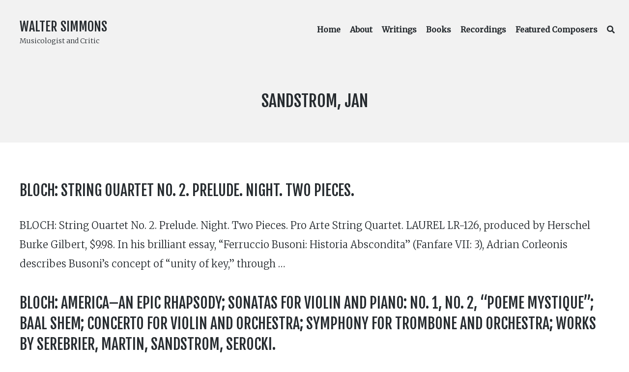

--- FILE ---
content_type: text/html; charset=UTF-8
request_url: https://walter-simmons.com/composer/sandstrom-jan
body_size: 9964
content:
<!DOCTYPE html>
<html lang="en-US" class="no-js">
<head>
	<meta charset="UTF-8">
	<meta name="viewport" content="width=device-width, initial-scale=1">
	<link rel="profile" href="https://gmpg.org/xfn/11">
	<link rel="pingback" href="https://walter-simmons.com/xmlrpc.php">

	<title>Sandstrom, Jan &#8211; Walter Simmons</title>
<meta name='robots' content='max-image-preview:large' />
	<style>img:is([sizes="auto" i], [sizes^="auto," i]) { contain-intrinsic-size: 3000px 1500px }</style>
	<script>document.documentElement.className = document.documentElement.className.replace("no-js","js");</script>
<link rel='dns-prefetch' href='//fonts.googleapis.com' />
<link rel="alternate" type="application/rss+xml" title="Walter Simmons &raquo; Feed" href="https://walter-simmons.com/feed" />
<link rel="alternate" type="application/rss+xml" title="Walter Simmons &raquo; Sandstrom, Jan Composer Feed" href="https://walter-simmons.com/composer/sandstrom-jan/feed" />
<script type="text/javascript">
/* <![CDATA[ */
window._wpemojiSettings = {"baseUrl":"https:\/\/s.w.org\/images\/core\/emoji\/16.0.1\/72x72\/","ext":".png","svgUrl":"https:\/\/s.w.org\/images\/core\/emoji\/16.0.1\/svg\/","svgExt":".svg","source":{"concatemoji":"https:\/\/walter-simmons.com\/wp-includes\/js\/wp-emoji-release.min.js?ver=6.8.3"}};
/*! This file is auto-generated */
!function(s,n){var o,i,e;function c(e){try{var t={supportTests:e,timestamp:(new Date).valueOf()};sessionStorage.setItem(o,JSON.stringify(t))}catch(e){}}function p(e,t,n){e.clearRect(0,0,e.canvas.width,e.canvas.height),e.fillText(t,0,0);var t=new Uint32Array(e.getImageData(0,0,e.canvas.width,e.canvas.height).data),a=(e.clearRect(0,0,e.canvas.width,e.canvas.height),e.fillText(n,0,0),new Uint32Array(e.getImageData(0,0,e.canvas.width,e.canvas.height).data));return t.every(function(e,t){return e===a[t]})}function u(e,t){e.clearRect(0,0,e.canvas.width,e.canvas.height),e.fillText(t,0,0);for(var n=e.getImageData(16,16,1,1),a=0;a<n.data.length;a++)if(0!==n.data[a])return!1;return!0}function f(e,t,n,a){switch(t){case"flag":return n(e,"\ud83c\udff3\ufe0f\u200d\u26a7\ufe0f","\ud83c\udff3\ufe0f\u200b\u26a7\ufe0f")?!1:!n(e,"\ud83c\udde8\ud83c\uddf6","\ud83c\udde8\u200b\ud83c\uddf6")&&!n(e,"\ud83c\udff4\udb40\udc67\udb40\udc62\udb40\udc65\udb40\udc6e\udb40\udc67\udb40\udc7f","\ud83c\udff4\u200b\udb40\udc67\u200b\udb40\udc62\u200b\udb40\udc65\u200b\udb40\udc6e\u200b\udb40\udc67\u200b\udb40\udc7f");case"emoji":return!a(e,"\ud83e\udedf")}return!1}function g(e,t,n,a){var r="undefined"!=typeof WorkerGlobalScope&&self instanceof WorkerGlobalScope?new OffscreenCanvas(300,150):s.createElement("canvas"),o=r.getContext("2d",{willReadFrequently:!0}),i=(o.textBaseline="top",o.font="600 32px Arial",{});return e.forEach(function(e){i[e]=t(o,e,n,a)}),i}function t(e){var t=s.createElement("script");t.src=e,t.defer=!0,s.head.appendChild(t)}"undefined"!=typeof Promise&&(o="wpEmojiSettingsSupports",i=["flag","emoji"],n.supports={everything:!0,everythingExceptFlag:!0},e=new Promise(function(e){s.addEventListener("DOMContentLoaded",e,{once:!0})}),new Promise(function(t){var n=function(){try{var e=JSON.parse(sessionStorage.getItem(o));if("object"==typeof e&&"number"==typeof e.timestamp&&(new Date).valueOf()<e.timestamp+604800&&"object"==typeof e.supportTests)return e.supportTests}catch(e){}return null}();if(!n){if("undefined"!=typeof Worker&&"undefined"!=typeof OffscreenCanvas&&"undefined"!=typeof URL&&URL.createObjectURL&&"undefined"!=typeof Blob)try{var e="postMessage("+g.toString()+"("+[JSON.stringify(i),f.toString(),p.toString(),u.toString()].join(",")+"));",a=new Blob([e],{type:"text/javascript"}),r=new Worker(URL.createObjectURL(a),{name:"wpTestEmojiSupports"});return void(r.onmessage=function(e){c(n=e.data),r.terminate(),t(n)})}catch(e){}c(n=g(i,f,p,u))}t(n)}).then(function(e){for(var t in e)n.supports[t]=e[t],n.supports.everything=n.supports.everything&&n.supports[t],"flag"!==t&&(n.supports.everythingExceptFlag=n.supports.everythingExceptFlag&&n.supports[t]);n.supports.everythingExceptFlag=n.supports.everythingExceptFlag&&!n.supports.flag,n.DOMReady=!1,n.readyCallback=function(){n.DOMReady=!0}}).then(function(){return e}).then(function(){var e;n.supports.everything||(n.readyCallback(),(e=n.source||{}).concatemoji?t(e.concatemoji):e.wpemoji&&e.twemoji&&(t(e.twemoji),t(e.wpemoji)))}))}((window,document),window._wpemojiSettings);
/* ]]> */
</script>
<link rel='stylesheet' id='genesis-blocks-style-css-css' href='https://walter-simmons.com/wp-content/plugins/genesis-blocks/dist/style-blocks.build.css?ver=1750528003' type='text/css' media='all' />
<style id='wp-emoji-styles-inline-css' type='text/css'>

	img.wp-smiley, img.emoji {
		display: inline !important;
		border: none !important;
		box-shadow: none !important;
		height: 1em !important;
		width: 1em !important;
		margin: 0 0.07em !important;
		vertical-align: -0.1em !important;
		background: none !important;
		padding: 0 !important;
	}
</style>
<link rel='stylesheet' id='wp-block-library-css' href='https://walter-simmons.com/wp-includes/css/dist/block-library/style.min.css?ver=6.8.3' type='text/css' media='all' />
<style id='classic-theme-styles-inline-css' type='text/css'>
/*! This file is auto-generated */
.wp-block-button__link{color:#fff;background-color:#32373c;border-radius:9999px;box-shadow:none;text-decoration:none;padding:calc(.667em + 2px) calc(1.333em + 2px);font-size:1.125em}.wp-block-file__button{background:#32373c;color:#fff;text-decoration:none}
</style>
<style id='global-styles-inline-css' type='text/css'>
:root{--wp--preset--aspect-ratio--square: 1;--wp--preset--aspect-ratio--4-3: 4/3;--wp--preset--aspect-ratio--3-4: 3/4;--wp--preset--aspect-ratio--3-2: 3/2;--wp--preset--aspect-ratio--2-3: 2/3;--wp--preset--aspect-ratio--16-9: 16/9;--wp--preset--aspect-ratio--9-16: 9/16;--wp--preset--color--black: #000000;--wp--preset--color--cyan-bluish-gray: #abb8c3;--wp--preset--color--white: #ffffff;--wp--preset--color--pale-pink: #f78da7;--wp--preset--color--vivid-red: #cf2e2e;--wp--preset--color--luminous-vivid-orange: #ff6900;--wp--preset--color--luminous-vivid-amber: #fcb900;--wp--preset--color--light-green-cyan: #7bdcb5;--wp--preset--color--vivid-green-cyan: #00d084;--wp--preset--color--pale-cyan-blue: #8ed1fc;--wp--preset--color--vivid-cyan-blue: #0693e3;--wp--preset--color--vivid-purple: #9b51e0;--wp--preset--gradient--vivid-cyan-blue-to-vivid-purple: linear-gradient(135deg,rgba(6,147,227,1) 0%,rgb(155,81,224) 100%);--wp--preset--gradient--light-green-cyan-to-vivid-green-cyan: linear-gradient(135deg,rgb(122,220,180) 0%,rgb(0,208,130) 100%);--wp--preset--gradient--luminous-vivid-amber-to-luminous-vivid-orange: linear-gradient(135deg,rgba(252,185,0,1) 0%,rgba(255,105,0,1) 100%);--wp--preset--gradient--luminous-vivid-orange-to-vivid-red: linear-gradient(135deg,rgba(255,105,0,1) 0%,rgb(207,46,46) 100%);--wp--preset--gradient--very-light-gray-to-cyan-bluish-gray: linear-gradient(135deg,rgb(238,238,238) 0%,rgb(169,184,195) 100%);--wp--preset--gradient--cool-to-warm-spectrum: linear-gradient(135deg,rgb(74,234,220) 0%,rgb(151,120,209) 20%,rgb(207,42,186) 40%,rgb(238,44,130) 60%,rgb(251,105,98) 80%,rgb(254,248,76) 100%);--wp--preset--gradient--blush-light-purple: linear-gradient(135deg,rgb(255,206,236) 0%,rgb(152,150,240) 100%);--wp--preset--gradient--blush-bordeaux: linear-gradient(135deg,rgb(254,205,165) 0%,rgb(254,45,45) 50%,rgb(107,0,62) 100%);--wp--preset--gradient--luminous-dusk: linear-gradient(135deg,rgb(255,203,112) 0%,rgb(199,81,192) 50%,rgb(65,88,208) 100%);--wp--preset--gradient--pale-ocean: linear-gradient(135deg,rgb(255,245,203) 0%,rgb(182,227,212) 50%,rgb(51,167,181) 100%);--wp--preset--gradient--electric-grass: linear-gradient(135deg,rgb(202,248,128) 0%,rgb(113,206,126) 100%);--wp--preset--gradient--midnight: linear-gradient(135deg,rgb(2,3,129) 0%,rgb(40,116,252) 100%);--wp--preset--font-size--small: 13px;--wp--preset--font-size--medium: 20px;--wp--preset--font-size--large: 36px;--wp--preset--font-size--x-large: 42px;--wp--preset--spacing--20: 0.44rem;--wp--preset--spacing--30: 0.67rem;--wp--preset--spacing--40: 1rem;--wp--preset--spacing--50: 1.5rem;--wp--preset--spacing--60: 2.25rem;--wp--preset--spacing--70: 3.38rem;--wp--preset--spacing--80: 5.06rem;--wp--preset--shadow--natural: 6px 6px 9px rgba(0, 0, 0, 0.2);--wp--preset--shadow--deep: 12px 12px 50px rgba(0, 0, 0, 0.4);--wp--preset--shadow--sharp: 6px 6px 0px rgba(0, 0, 0, 0.2);--wp--preset--shadow--outlined: 6px 6px 0px -3px rgba(255, 255, 255, 1), 6px 6px rgba(0, 0, 0, 1);--wp--preset--shadow--crisp: 6px 6px 0px rgba(0, 0, 0, 1);}:where(.is-layout-flex){gap: 0.5em;}:where(.is-layout-grid){gap: 0.5em;}body .is-layout-flex{display: flex;}.is-layout-flex{flex-wrap: wrap;align-items: center;}.is-layout-flex > :is(*, div){margin: 0;}body .is-layout-grid{display: grid;}.is-layout-grid > :is(*, div){margin: 0;}:where(.wp-block-columns.is-layout-flex){gap: 2em;}:where(.wp-block-columns.is-layout-grid){gap: 2em;}:where(.wp-block-post-template.is-layout-flex){gap: 1.25em;}:where(.wp-block-post-template.is-layout-grid){gap: 1.25em;}.has-black-color{color: var(--wp--preset--color--black) !important;}.has-cyan-bluish-gray-color{color: var(--wp--preset--color--cyan-bluish-gray) !important;}.has-white-color{color: var(--wp--preset--color--white) !important;}.has-pale-pink-color{color: var(--wp--preset--color--pale-pink) !important;}.has-vivid-red-color{color: var(--wp--preset--color--vivid-red) !important;}.has-luminous-vivid-orange-color{color: var(--wp--preset--color--luminous-vivid-orange) !important;}.has-luminous-vivid-amber-color{color: var(--wp--preset--color--luminous-vivid-amber) !important;}.has-light-green-cyan-color{color: var(--wp--preset--color--light-green-cyan) !important;}.has-vivid-green-cyan-color{color: var(--wp--preset--color--vivid-green-cyan) !important;}.has-pale-cyan-blue-color{color: var(--wp--preset--color--pale-cyan-blue) !important;}.has-vivid-cyan-blue-color{color: var(--wp--preset--color--vivid-cyan-blue) !important;}.has-vivid-purple-color{color: var(--wp--preset--color--vivid-purple) !important;}.has-black-background-color{background-color: var(--wp--preset--color--black) !important;}.has-cyan-bluish-gray-background-color{background-color: var(--wp--preset--color--cyan-bluish-gray) !important;}.has-white-background-color{background-color: var(--wp--preset--color--white) !important;}.has-pale-pink-background-color{background-color: var(--wp--preset--color--pale-pink) !important;}.has-vivid-red-background-color{background-color: var(--wp--preset--color--vivid-red) !important;}.has-luminous-vivid-orange-background-color{background-color: var(--wp--preset--color--luminous-vivid-orange) !important;}.has-luminous-vivid-amber-background-color{background-color: var(--wp--preset--color--luminous-vivid-amber) !important;}.has-light-green-cyan-background-color{background-color: var(--wp--preset--color--light-green-cyan) !important;}.has-vivid-green-cyan-background-color{background-color: var(--wp--preset--color--vivid-green-cyan) !important;}.has-pale-cyan-blue-background-color{background-color: var(--wp--preset--color--pale-cyan-blue) !important;}.has-vivid-cyan-blue-background-color{background-color: var(--wp--preset--color--vivid-cyan-blue) !important;}.has-vivid-purple-background-color{background-color: var(--wp--preset--color--vivid-purple) !important;}.has-black-border-color{border-color: var(--wp--preset--color--black) !important;}.has-cyan-bluish-gray-border-color{border-color: var(--wp--preset--color--cyan-bluish-gray) !important;}.has-white-border-color{border-color: var(--wp--preset--color--white) !important;}.has-pale-pink-border-color{border-color: var(--wp--preset--color--pale-pink) !important;}.has-vivid-red-border-color{border-color: var(--wp--preset--color--vivid-red) !important;}.has-luminous-vivid-orange-border-color{border-color: var(--wp--preset--color--luminous-vivid-orange) !important;}.has-luminous-vivid-amber-border-color{border-color: var(--wp--preset--color--luminous-vivid-amber) !important;}.has-light-green-cyan-border-color{border-color: var(--wp--preset--color--light-green-cyan) !important;}.has-vivid-green-cyan-border-color{border-color: var(--wp--preset--color--vivid-green-cyan) !important;}.has-pale-cyan-blue-border-color{border-color: var(--wp--preset--color--pale-cyan-blue) !important;}.has-vivid-cyan-blue-border-color{border-color: var(--wp--preset--color--vivid-cyan-blue) !important;}.has-vivid-purple-border-color{border-color: var(--wp--preset--color--vivid-purple) !important;}.has-vivid-cyan-blue-to-vivid-purple-gradient-background{background: var(--wp--preset--gradient--vivid-cyan-blue-to-vivid-purple) !important;}.has-light-green-cyan-to-vivid-green-cyan-gradient-background{background: var(--wp--preset--gradient--light-green-cyan-to-vivid-green-cyan) !important;}.has-luminous-vivid-amber-to-luminous-vivid-orange-gradient-background{background: var(--wp--preset--gradient--luminous-vivid-amber-to-luminous-vivid-orange) !important;}.has-luminous-vivid-orange-to-vivid-red-gradient-background{background: var(--wp--preset--gradient--luminous-vivid-orange-to-vivid-red) !important;}.has-very-light-gray-to-cyan-bluish-gray-gradient-background{background: var(--wp--preset--gradient--very-light-gray-to-cyan-bluish-gray) !important;}.has-cool-to-warm-spectrum-gradient-background{background: var(--wp--preset--gradient--cool-to-warm-spectrum) !important;}.has-blush-light-purple-gradient-background{background: var(--wp--preset--gradient--blush-light-purple) !important;}.has-blush-bordeaux-gradient-background{background: var(--wp--preset--gradient--blush-bordeaux) !important;}.has-luminous-dusk-gradient-background{background: var(--wp--preset--gradient--luminous-dusk) !important;}.has-pale-ocean-gradient-background{background: var(--wp--preset--gradient--pale-ocean) !important;}.has-electric-grass-gradient-background{background: var(--wp--preset--gradient--electric-grass) !important;}.has-midnight-gradient-background{background: var(--wp--preset--gradient--midnight) !important;}.has-small-font-size{font-size: var(--wp--preset--font-size--small) !important;}.has-medium-font-size{font-size: var(--wp--preset--font-size--medium) !important;}.has-large-font-size{font-size: var(--wp--preset--font-size--large) !important;}.has-x-large-font-size{font-size: var(--wp--preset--font-size--x-large) !important;}
:where(.wp-block-post-template.is-layout-flex){gap: 1.25em;}:where(.wp-block-post-template.is-layout-grid){gap: 1.25em;}
:where(.wp-block-columns.is-layout-flex){gap: 2em;}:where(.wp-block-columns.is-layout-grid){gap: 2em;}
:root :where(.wp-block-pullquote){font-size: 1.5em;line-height: 1.6;}
</style>
<link rel='stylesheet' id='searchandfilter-css' href='https://walter-simmons.com/wp-content/plugins/search-filter/style.css?ver=1' type='text/css' media='all' />
<link rel='stylesheet' id='atomic-blocks-style-css' href='https://walter-simmons.com/wp-content/themes/atomic-blocks-child/style.css?ver=6.8.3' type='text/css' media='all' />
<style id='atomic-blocks-style-inline-css' type='text/css'>


	button,
	input[type='button'],
	input[type='submit'],
	.button,
	.page-numbers.current,
	.page-numbers:hover,
	#page #infinite-handle button,
	#page #infinite-handle button:hover,
	.comment-navigation a,
	.su-button,
	.mobile-navigation,
	.toggle-active {
	      background-color: #5a3fd6;
	}

	.entry-content p a,
	.entry-content p a:hover,
	.header-text a,
	.header-text a:hover,
	.entry-content .meta-list a,
	.post-navigation a:hover .post-title,
	.entry-header .entry-title a:hover,
	#page .more-link:hover,
	.site-footer a,
	.main-navigation a:hover,
	.main-navigation ul li.current-menu-item a,
	.main-navigation ul li.current-page-item a {
		color: #5a3fd6;
	}

	.entry-header .entry-title a:hover {
		box-shadow: inset 0 -4px 0 #5a3fd6;
	}

	.entry-content p a,
	.header-text a {
		box-shadow: inset 0 -1px 0 #5a3fd6;
	}

	.entry-content p a:hover,
	.header-text a:hover {
		box-shadow: inset 0 -2px 0 #5a3fd6;
	}

	@media (min-width: 1000px) {
		#primary {
			width: 100%;
		}
	}

	@media (min-width: 1000px) {
		.entry-header .entry-title {
			font-size: 50px;
		}
	}

	h1, h2, h3, h4, h5, h6, body, button,
	input[type='button'],
	input[type='reset'],
	input[type='submit'],
	.button,
	#page #infinite-handle button {
		font-family: 'Nunito Sans', 'Helvetica Neue', Helvetica, Arial, sans-serif;;
	}

	
</style>
<link rel='stylesheet' id='font-awesome-css' href='https://walter-simmons.com/wp-content/themes/atomic-blocks/inc/fontawesome/css/fontawesome-all.css?ver=5.0.12' type='text/css' media='screen' />
<link rel='stylesheet' id='atomic-blocks-shared-styles-css' href='https://walter-simmons.com/wp-content/themes/atomic-blocks/common.css?ver=1.0' type='text/css' media='screen' />
<style id='atomic-blocks-shared-styles-inline-css' type='text/css'>
#editor .edit-post-visual-editor textarea.editor-post-title__input { font-size: 50px; }
		#editor .editor-rich-text__tinymce a {
			box-shadow: inset 0 -1px 0 #5a3fd6;
			color: #5a3fd6;
		}
		#editor .editor-rich-text__tinymce a:hover,
		.ab-block-post-grid h2 a:hover,
		.ab-block-post-grid .ab-block-post-grid-link:hover {
			color: #5a3fd6;
			box-shadow: inset 0 -2px 0 #5a3fd6;
		}
		.wp-block:not([data-align="full"]):not([data-align="wide"]) { max-width: 100%; }
</style>
<link rel='stylesheet' id='sgf-front-end-css' href='https://fonts.googleapis.com/css?family=Fjalla+One%3A400%7CMerriweather%3A300%2C300i%2C400%2C400i&#038;ver=1.0.0' type='text/css' media='all' />
<style id='sgf-front-end-inline-css' type='text/css'>
body{font-weight:400!important;font-style:normal;}h1,h2,h3,h4,h5,h6{font-weight:400!important;font-style:normal;}html,body,input,select,textarea{font-family:"Merriweather",sans-serif!important;}h1,h2,h3,h4,h5,h6,.site-title,h1 *,h2 *,h3 *,h4 *,h5 *,h6 *,.site-title *{font-family:"Fjalla One",sans-serif!important;font-weight:400;}body{font-weight:300!important;}body{line-height:1.95!important;letter-spacing:0em!important;word-spacing:0em!important;}h1,h1 *,.site-title,.site-title *{text-transform:uppercase!important;line-height:1.4!important;letter-spacing:0em!important;word-spacing:0em!important;}h2,h2 *{text-transform:uppercase!important;line-height:1.4!important;letter-spacing:0em!important;word-spacing:0em!important;}h3,h3 *{text-transform:uppercase!important;line-height:1.4!important;letter-spacing:0em!important;word-spacing:0em!important;}h4,h4 *{text-transform:uppercase!important;line-height:1.4!important;letter-spacing:0em!important;word-spacing:0em!important;}h5,h5 *{text-transform:uppercase!important;line-height:1.4!important;letter-spacing:0em!important;word-spacing:0em!important;}h6,h6 *{text-transform:uppercase!important;line-height:1.4!important;letter-spacing:0em!important;word-spacing:0em!important;}
</style>
<script type="text/javascript" src="https://walter-simmons.com/wp-includes/js/jquery/jquery.min.js?ver=3.7.1" id="jquery-core-js"></script>
<script type="text/javascript" src="https://walter-simmons.com/wp-includes/js/jquery/jquery-migrate.min.js?ver=3.4.1" id="jquery-migrate-js"></script>
<link rel="https://api.w.org/" href="https://walter-simmons.com/wp-json/" /><link rel="alternate" title="JSON" type="application/json" href="https://walter-simmons.com/wp-json/wp/v2/composer/543" /><link rel="EditURI" type="application/rsd+xml" title="RSD" href="https://walter-simmons.com/xmlrpc.php?rsd" />
<meta name="generator" content="WordPress 6.8.3" />
		<style type="text/css" id="wp-custom-css">
			/* home page cover text */
div.ws-text-size-normal p.wp-block-cover-text {
	font-size: 1em;
	line-height: 1.4em;
}
div.ws-text-size-normal p.wp-block-cover-text::first-line {
	line-height: 2em; font-size: 1.5em;
}
.ws-text-size-tighten {
	letter-spacing: -1px;
}
body.home .wp-block-cover {
	margin-bottom: 3em;
}

/* label number in articles */
.ws-label-number {
	font-weight: normal;
  margin-right: 0.7em;
}
.ws-label-number:first-child {
  margin-left: 0.3em; /* TODO fix */
}
.ws-label-number:last-child {
  margin-right: 0;
}

/*.ws-label-number::before { 
    content: '\201c';
}
.ws-label-number::after { 
    content: '\201d';
}/*
/* TODO WIP
.ws-label-number a.post:not(:first-of-type)::after {
	content: ' | ';
}
*/

/* adjust width of title and tagline in fullwidth viewport */
/*
@media (min-width: 1000px) {
	.site-title-wrap {
		max-width: 45%;
	}
}
*/

/* set width for homepage description */
.wp-block-cover__inner-container p {
	max-width: 700px;
	margin: 0 auto;
}

/* don't center align media & text blocks */
.wp-block-media-text {
	align-items:flex-start;
}

/* remove left padding from elements such as CD recording track lists */
ul.ws-cd-recording-track-list {
	padding-left: 0;
}
.ws-cd-recording-track-list li {
	margin-bottom: 0;
}

/* hide page title from homepage */
body.home div.post-content header {
	display: none;
}
body.home #page {
	padding-top: 0;
}

/* ..but show block posts */
body.home div.post-content header.gb-block-post-grid-header {
	display: inline;
}

/* article search page */
form.searchandfilter div ul {
	padding-left: 0;
	margin-left: 0;
}
form.searchandfilter div ul li {
	display: contents;
}
form.searchandfilter div ul li input[type=submit] {
	margin-top: 1em;
}


/* unhide tag/taxonomy field in search/archive results */
header .page-titles h1 .screen-reader-text {
/*	display: contents; */
}

/* search results */
body.search-results article .entry-header .entry-title,
body.archive article .entry-header .entry-title,
body.blog article .entry-header .entry-title
{
	font-size: 1.5em;
}
.blog .post:not(:last-of-type),
.archive #post-wrap .post:not(:last-of-type),
.search .post:not(:last-of-type) {
	border-bottom: none !important;
	padding-bottom: 2em;
	margin-bottom: 0;
}

/* about and featured composer */
article.featured_composer div.featured-image,
article div.featured-image {
	border-radius: 5px;
	background-color: #f2f2f2;
/*	background-image: url("/wp-content/themes/atomic-blocks/images/music-paper.jpg"); */
	padding: 4em;
/*	-moz-box-shadow: inset 0 0 4px #777;
  -webkit-box-shadow: inset 0 0 4px #777;
  box-shadow: inset 0 0 4px #777;*/
}
article.featured_composer div.featured-image img,
article div.featured-image img
{
	border: 1px solid #555;
}

/* featured composers */
body.archive article.featured_composer header.entry-header {
	margin-bottom: 0;
}
body.archive article.featured_composer header.entry-header .entry-title {
	margin-bottom:1%;
}
body.archive article.featured_composer {
	margin-bottom: 1em !important;
}

/* cite */
blockquote cite {
	font-weight: normal;
	color: #606060;
	margin-bottom: 2em;
}

/* blockquote */
blockquote {
	line-height: 1.8;
}

/* hide recent post details */
.gb-block-post-grid-byline {
	display: none;
}

/* post-meta buttons */
li.ws-content-meta a {
	background-color: #f2f2f2;
	padding: 0.3em 0.5em;
	margin: 0 0.4em;
	line-height: 2.5em;
	-moz-border-radius: 0.5em;
	-webkit-border-radius: 0.5em;
	border-radius: 0.5em;
	-khtml-border-radius: 0.5em;
}

body.home div.wp-block-cover {
	background-position: center 95%;
}

.ws-media-image-border img {
	border: 1px solid #ccc;
}

.ws-featured-profile {
	background-color: #5a5c51 !important;
}
.ws-featured-profile p,
.ws-featured-profile h2 {
	color: #FFF !important;
}

h1 .screen-reader-text:hover, h1 .screen-reader-text:active, h1 .screen-reader-text:focus {
	color: inherit;
	font-size: inherit;
	font-weight: inherit;
}

.main-navigation {
	font-size: 16px;
}
.main-navigation ul li {
	padding: 0 0 0 15px;
}

.gb-profile-title {
	line-height: 1.7em
}

ol.ws-album {
	line-height: 1.3em;
	padding-left: 0;
}

ol.ws-album ul {
	margin: 1em 0 !important;
}

/* TODO temp fix for double-line artifact */
.gb-block-post-grid .gb-block-post-grid-more-link:hover {
	  text-decoration: none;
    box-shadow: inset 0 -2px 0 #5a3fd6;
}

body.single-post nav.navigation {
	display: none;
}

.wp-block-button a:hover,
.wp-block-button a:focus {
	color: #fff;
	background-color: #555;
}		</style>
		</head>

<body class="archive tax-composer term-sandstrom-jan term-543 wp-theme-atomic-blocks wp-child-theme-atomic-blocks-child group-blog featured-image-wide">

<header id="masthead" class="site-header">
	<div class="search-drawer" aria-expanded="false" role="region">
		<div class="container">
			<div class="drawer-search">
				<div class="big-search">
					
<form role="search" method="get" class="searchform" action="https://walter-simmons.com/">
	<div>
		<label class="screen-reader-text">Search for:</label>

		<input type="text" value="" name="s" class="search-input" placeholder="Search here..." />

		<button class="searchsubmit" type="submit">
			<i class="fa fa-search"></i> <span>Search</span>
		</button>
	</div>
</form>
				</div>
			</div>
		</div><!-- .container -->
	</div><!-- .drawer -->

	<div class="top-navigation">
		
<div class="mobile-navigation">
	<button class="menu-toggle button-toggle">
		<span>
			<i class="fa fa-bars"></i>
			Menu		</span>
		<span>
			<i class="fa fa-times"></i>
			Close		</span>
	</button><!-- .overlay-toggle -->
</div>

<div class="drawer-wrap">
	<div class="drawer drawer-menu-explore">
		<nav id="drawer-navigation" class="drawer-navigation">
			<div class="menu-primary-menu-container"><ul id="menu-primary-menu" class="menu"><li id="menu-item-43" class="menu-item menu-item-type-post_type menu-item-object-page menu-item-home menu-item-43"><a href="https://walter-simmons.com/">Home</a></li>
<li id="menu-item-1104" class="menu-item menu-item-type-post_type menu-item-object-page menu-item-1104"><a href="https://walter-simmons.com/about">About</a></li>
<li id="menu-item-71" class="menu-item menu-item-type-post_type menu-item-object-page menu-item-71"><a href="https://walter-simmons.com/writings">Writings</a></li>
<li id="menu-item-263" class="menu-item menu-item-type-post_type menu-item-object-page menu-item-263"><a href="https://walter-simmons.com/books">Books</a></li>
<li id="menu-item-2612" class="menu-item menu-item-type-custom menu-item-object-custom menu-item-2612"><a href="/recordings">Recordings</a></li>
<li id="menu-item-1876" class="menu-item menu-item-type-post_type menu-item-object-page menu-item-1876"><a href="https://walter-simmons.com/featured-composers">Featured Composers</a></li>
<li class="menu-item menu-item-search search-toggle"><i class="fa fa-search"></i><i class="fas fa-times"></i></li></ul></div>		</nav><!-- #site-navigation -->

		
<form role="search" method="get" class="searchform" action="https://walter-simmons.com/">
	<div>
		<label class="screen-reader-text">Search for:</label>

		<input type="text" value="" name="s" class="search-input" placeholder="Search here..." />

		<button class="searchsubmit" type="submit">
			<i class="fa fa-search"></i> <span>Search</span>
		</button>
	</div>
</form>
	</div><!-- .drawer -->
</div>

		<div class="container">
			<div class="site-identity clear">
				<!-- Site title and logo -->
					<div class="site-title-wrap" itemscope itemtype="http://schema.org/Organization">
		<!-- Use the Site Logo feature, if supported -->
		
		<div class="titles-wrap has-description">
							<p class="site-title"><a href="https://walter-simmons.com/" rel="home">Walter Simmons</a></p>
 			
							<p class="site-description">Musicologist and Critic</p>
					</div>
	</div><!-- .site-title-wrap -->

				<div class="top-navigation-right">
					<!-- Main navigation -->
					<nav id="site-navigation" class="main-navigation">
						<div class="menu-primary-menu-container"><ul id="menu-primary-menu-1" class="menu"><li class="menu-item menu-item-type-post_type menu-item-object-page menu-item-home menu-item-43"><a href="https://walter-simmons.com/">Home</a></li>
<li class="menu-item menu-item-type-post_type menu-item-object-page menu-item-1104"><a href="https://walter-simmons.com/about">About</a></li>
<li class="menu-item menu-item-type-post_type menu-item-object-page menu-item-71"><a href="https://walter-simmons.com/writings">Writings</a></li>
<li class="menu-item menu-item-type-post_type menu-item-object-page menu-item-263"><a href="https://walter-simmons.com/books">Books</a></li>
<li class="menu-item menu-item-type-custom menu-item-object-custom menu-item-2612"><a href="/recordings">Recordings</a></li>
<li class="menu-item menu-item-type-post_type menu-item-object-page menu-item-1876"><a href="https://walter-simmons.com/featured-composers">Featured Composers</a></li>
<li class="menu-item menu-item-search search-toggle"><i class="fa fa-search"></i><i class="fas fa-times"></i></li></ul></div>					</nav><!-- .main-navigation -->
				</div><!-- .top-navigation-right -->
			</div><!-- .site-identity-->
		</div><!-- .container -->
	</div><!-- .top-navigation -->

	<!-- Get the archive page titles -->
			<div class="container text-container">
			<div class="header-text">
					<div class="page-titles">
		<h1><span class="screen-reader-text">Composer: </span><span>Sandstrom, Jan</span></h1>

		
	</div>

				</div><!-- .header-text -->
		</div><!-- .text-container -->
	</header><!-- .site-header -->

<div id="page" class="hfeed site container">
	<div id="content" class="site-content">

<section id="primary" class="content-area">
	<main id="main" class="site-main">
		<div id="post-wrap">
			
<article id="post-1025" class="post-1025 post type-post status-publish format-standard hentry category-lp-reviews composer-bloch-ernest composer-sandstrom-jan publication-fanfare-magazine label-laurel label_number-laurel-lr-126 year_published-1544 without-featured-image">
	<div class="post-content">

		<header class="entry-header">
							<h2 class="entry-title">
					<a href="https://walter-simmons.com/writings/1025" rel="bookmark">BLOCH: String Ouartet No. 2. Prelude. Night. Two Pieces.</a>
				</h2>
						
					<p class="entry-byline">
		<!-- Create an avatar link -->
		<a href="https://walter-simmons.com/writings/author/wswebmaster" title="Posts by wswebmaster">
			<img alt='' src='https://secure.gravatar.com/avatar/62ad95d56d45bcbe1465190a8e2e54701ea92ec15dea2bc2811743951b6654e1?s=44&#038;d=mm&#038;r=g' srcset='https://secure.gravatar.com/avatar/62ad95d56d45bcbe1465190a8e2e54701ea92ec15dea2bc2811743951b6654e1?s=88&#038;d=mm&#038;r=g 2x' class='avatar avatar-44 photo' height='44' width='44' decoding='async'/>		</a>

		<!-- Create an author post link -->
		<a class="entry-byline-author" href="https://walter-simmons.com/writings/author/wswebmaster">
			wswebmaster		</a>
		<span class="entry-byline-on">on</span>
		<span class="entry-byline-date">November 21, 2018</span>
	</p>
		</header>
		
		
		<div class="entry-content">

			BLOCH:&nbsp;String Ouartet No. 2. Prelude. Night. Two Pieces. Pro Arte String Quartet. LAUREL LR-126, produced by Herschel Burke Gilbert, $9.98. In his brilliant essay, &#8220;Ferruccio Busoni: Historia Abscondita&#8221; (Fanfare&nbsp;VII: 3), Adrian Corleonis describes Busoni&#8217;s concept of &#8220;unity of key,&#8221; through &hellip;		</div><!-- .entry-content -->
	</div><!-- .post-content-->

</article><!-- #post-## -->

<article id="post-978" class="post-978 post type-post status-publish format-standard hentry category-cd-reviews composer-bloch-ernest composer-martin-frank composer-sandstrom-jan composer-serebrier-jose composer-serocki-kazimierz publication-fanfare-magazine label-asv label-bis label-vanguard label_number-asv-cd-dca-714 label_number-asv-cd-dca-785 label_number-bis-cd-538 label_number-vanguard-ovc-8014 year_published-1184 without-featured-image">
	<div class="post-content">

		<header class="entry-header">
							<h2 class="entry-title">
					<a href="https://walter-simmons.com/writings/978" rel="bookmark">BLOCH: America&#8211;an Epic Rhapsody; Sonatas for Violin and Piano: No. 1, No. 2, &#8220;Poeme Mystique&#8221;; Baal Shem; Concerto for Violin and Orchestra; Symphony for Trombone and Orchestra; works by SEREBRIER, MARTIN, SANDSTROM, SEROCKI.</a>
				</h2>
						
					<p class="entry-byline">
		<!-- Create an avatar link -->
		<a href="https://walter-simmons.com/writings/author/wswebmaster" title="Posts by wswebmaster">
			<img alt='' src='https://secure.gravatar.com/avatar/62ad95d56d45bcbe1465190a8e2e54701ea92ec15dea2bc2811743951b6654e1?s=44&#038;d=mm&#038;r=g' srcset='https://secure.gravatar.com/avatar/62ad95d56d45bcbe1465190a8e2e54701ea92ec15dea2bc2811743951b6654e1?s=88&#038;d=mm&#038;r=g 2x' class='avatar avatar-44 photo' height='44' width='44' decoding='async'/>		</a>

		<!-- Create an author post link -->
		<a class="entry-byline-author" href="https://walter-simmons.com/writings/author/wswebmaster">
			wswebmaster		</a>
		<span class="entry-byline-on">on</span>
		<span class="entry-byline-date">November 21, 2018</span>
	</p>
		</header>
		
		
		<div class="entry-content">

			BLOCH:&nbsp;America &#8212; an Epic Rhapsody. Leopold Stokowski conducting the Symphony of the Air. VANGUARD CLASSICS OVC-8014 [DDD]; 53:13. Produced by Seymour Solomon BLOCH:&nbsp;Sonatas for Violin and Piano: No. 1, No. 2, &#8220;Poeme Mystique&#8221;; Baal Shem. Leonard Friedman, violin; Allan Schiller, &hellip;		</div><!-- .entry-content -->
	</div><!-- .post-content-->

</article><!-- #post-## -->
		</div>

			</main><!-- #main -->
</section><!-- #primary -->


	</div><!-- #content -->
</div><!-- #page .container -->

<footer id="colophon" class="site-footer">
	<div class="container">
					<div class="footer-widgets">
									<div class="footer-column">
						<aside id="nav_menu-4" class="widget widget_nav_menu"><h2 class="widget-title">Navigation</h2><div class="menu-primary-menu-container"><ul id="menu-primary-menu-2" class="menu"><li class="menu-item menu-item-type-post_type menu-item-object-page menu-item-home menu-item-43"><a href="https://walter-simmons.com/">Home</a></li>
<li class="menu-item menu-item-type-post_type menu-item-object-page menu-item-1104"><a href="https://walter-simmons.com/about">About</a></li>
<li class="menu-item menu-item-type-post_type menu-item-object-page menu-item-71"><a href="https://walter-simmons.com/writings">Writings</a></li>
<li class="menu-item menu-item-type-post_type menu-item-object-page menu-item-263"><a href="https://walter-simmons.com/books">Books</a></li>
<li class="menu-item menu-item-type-custom menu-item-object-custom menu-item-2612"><a href="/recordings">Recordings</a></li>
<li class="menu-item menu-item-type-post_type menu-item-object-page menu-item-1876"><a href="https://walter-simmons.com/featured-composers">Featured Composers</a></li>
</ul></div></aside>					</div>
				
									<div class="footer-column">
						<aside id="nav_menu-5" class="widget widget_nav_menu"><h2 class="widget-title">Article Categories</h2><div class="menu-footer-articles-container"><ul id="menu-footer-articles" class="menu"><li id="menu-item-1895" class="menu-item menu-item-type-taxonomy menu-item-object-category menu-item-1895"><a href="https://walter-simmons.com/category/book-reviews">Book Reviews</a></li>
<li id="menu-item-1889" class="menu-item menu-item-type-taxonomy menu-item-object-category menu-item-1889"><a href="https://walter-simmons.com/category/cd-reviews">CD Reviews</a></li>
<li id="menu-item-1898" class="menu-item menu-item-type-taxonomy menu-item-object-category menu-item-1898"><a href="https://walter-simmons.com/category/dvd-reviews">DVD Reviews</a></li>
<li id="menu-item-1894" class="menu-item menu-item-type-taxonomy menu-item-object-category menu-item-1894"><a href="https://walter-simmons.com/category/essays">Essays</a></li>
<li id="menu-item-1896" class="menu-item menu-item-type-taxonomy menu-item-object-category menu-item-1896"><a href="https://walter-simmons.com/category/essay-reviews">Essay Reviews</a></li>
<li id="menu-item-1897" class="menu-item menu-item-type-taxonomy menu-item-object-category menu-item-1897"><a href="https://walter-simmons.com/category/interviews">Interviews</a></li>
<li id="menu-item-1891" class="menu-item menu-item-type-taxonomy menu-item-object-category menu-item-1891"><a href="https://walter-simmons.com/category/liner-notes">Liner Notes</a></li>
<li id="menu-item-1890" class="menu-item menu-item-type-taxonomy menu-item-object-category menu-item-1890"><a href="https://walter-simmons.com/category/lp-reviews">LP Reviews</a></li>
<li id="menu-item-1892" class="menu-item menu-item-type-taxonomy menu-item-object-category menu-item-1892"><a href="https://walter-simmons.com/category/picks-of-the-year">Picks of the Year</a></li>
<li id="menu-item-1893" class="menu-item menu-item-type-taxonomy menu-item-object-category menu-item-1893"><a href="https://walter-simmons.com/category/program-notes">Program Notes</a></li>
</ul></div></aside>					</div>
				
									<div class="footer-column">
						<aside id="text-2" class="widget widget_text"><h2 class="widget-title">Contact</h2>			<div class="textwidget"><p><a href="/cdn-cgi/l/email-protection#017672686c6c6e6f723030353741666c60686d2f626e6c"><span class="__cf_email__" data-cfemail="f483879d99999b9a87c5c5c0c2b49399959d98da979b99">[email&#160;protected]</span></a></p>
</div>
		</aside><aside id="nav_menu-3" class="widget widget_nav_menu"><h2 class="widget-title">Other</h2><div class="menu-footer-other-container"><ul id="menu-footer-other" class="menu"><li id="menu-item-2004" class="menu-item menu-item-type-post_type menu-item-object-page menu-item-2004"><a href="https://walter-simmons.com/recent-writings">Recent Writings</a></li>
<li id="menu-item-75" class="menu-item menu-item-type-post_type menu-item-object-page menu-item-75"><a href="https://walter-simmons.com/links">Links</a></li>
</ul></div></aside>					</div>
							</div>
		
		<div class="footer-bottom">
			<div class="footer-tagline">
				<div class="site-info">
					 Theme by <a href="https://atomicblocks.com/" rel="nofollow">Atomic Blocks</a>.				</div>
			</div><!-- .footer-tagline -->

					</div><!-- .footer-bottom -->
	</div><!-- .container -->
</footer><!-- #colophon -->

<script data-cfasync="false" src="/cdn-cgi/scripts/5c5dd728/cloudflare-static/email-decode.min.js"></script><script type="speculationrules">
{"prefetch":[{"source":"document","where":{"and":[{"href_matches":"\/*"},{"not":{"href_matches":["\/wp-*.php","\/wp-admin\/*","\/wp-content\/uploads\/*","\/wp-content\/*","\/wp-content\/plugins\/*","\/wp-content\/themes\/atomic-blocks-child\/*","\/wp-content\/themes\/atomic-blocks\/*","\/*\\?(.+)"]}},{"not":{"selector_matches":"a[rel~=\"nofollow\"]"}},{"not":{"selector_matches":".no-prefetch, .no-prefetch a"}}]},"eagerness":"conservative"}]}
</script>
	<script type="text/javascript">
		function genesisBlocksShare( url, title, w, h ){
			var left = ( window.innerWidth / 2 )-( w / 2 );
			var top  = ( window.innerHeight / 2 )-( h / 2 );
			return window.open(url, title, 'toolbar=no, location=no, directories=no, status=no, menubar=no, scrollbars=no, resizable=no, copyhistory=no, width=600, height=600, top='+top+', left='+left);
		}
	</script>
	<script type="text/javascript" src="https://walter-simmons.com/wp-content/plugins/genesis-blocks/dist/assets/js/dismiss.js?ver=1750528003" id="genesis-blocks-dismiss-js-js"></script>
<script type="text/javascript" id="atomic-blocks-js-js-extra">
/* <![CDATA[ */
var atomic_blocks_js_vars = {"ajaxurl":"https:\/\/walter-simmons.com\/wp-admin\/admin-ajax.php"};
/* ]]> */
</script>
<script type="text/javascript" src="https://walter-simmons.com/wp-content/themes/atomic-blocks/js/atomic-blocks.js?ver=1.0" id="atomic-blocks-js-js"></script>
<script type="text/javascript" src="https://walter-simmons.com/wp-content/themes/atomic-blocks/js/jquery.fitvids.js?ver=1.1" id="fitvids-js"></script>

<script defer src="https://static.cloudflareinsights.com/beacon.min.js/vcd15cbe7772f49c399c6a5babf22c1241717689176015" integrity="sha512-ZpsOmlRQV6y907TI0dKBHq9Md29nnaEIPlkf84rnaERnq6zvWvPUqr2ft8M1aS28oN72PdrCzSjY4U6VaAw1EQ==" data-cf-beacon='{"version":"2024.11.0","token":"2ae4d492901248c3ba1ef45357d87e00","r":1,"server_timing":{"name":{"cfCacheStatus":true,"cfEdge":true,"cfExtPri":true,"cfL4":true,"cfOrigin":true,"cfSpeedBrain":true},"location_startswith":null}}' crossorigin="anonymous"></script>
</body>
</html>
